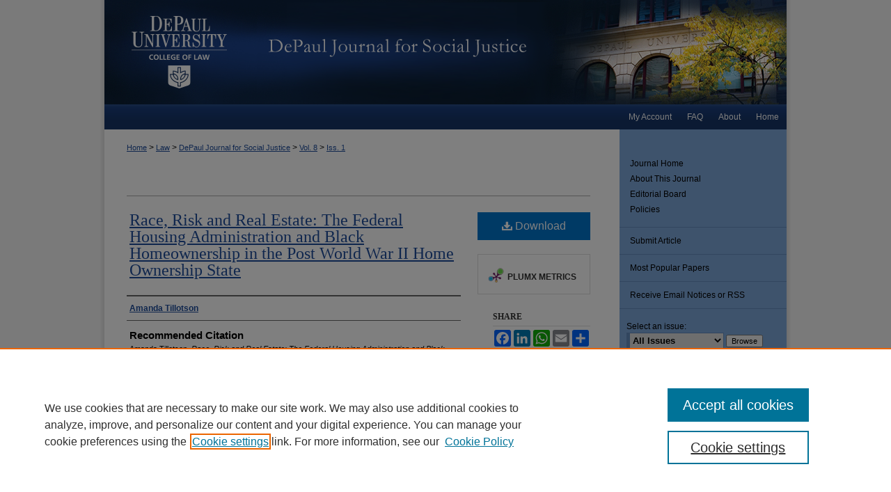

--- FILE ---
content_type: text/html; charset=UTF-8
request_url: https://via.library.depaul.edu/jsj/vol8/iss1/3/
body_size: 6690
content:

<!DOCTYPE html>
<html lang="en">
<head><!-- inj yui3-seed: --><script type='text/javascript' src='//cdnjs.cloudflare.com/ajax/libs/yui/3.6.0/yui/yui-min.js'></script><script type='text/javascript' src='//ajax.googleapis.com/ajax/libs/jquery/1.10.2/jquery.min.js'></script><!-- Adobe Analytics --><script type='text/javascript' src='https://assets.adobedtm.com/4a848ae9611a/d0e96722185b/launch-d525bb0064d8.min.js'></script><script type='text/javascript' src=/assets/nr_browser_production.js></script>

<!-- def.1 -->
<meta charset="utf-8">
<meta name="viewport" content="width=device-width">
<title>
"Race, Risk and Real Estate: The Federal Housing Administration and Bla" by Amanda Tillotson
</title>
 

<!-- FILE article_meta-tags.inc --><!-- FILE: /srv/sequoia/main/data/assets/site/article_meta-tags.inc -->
<meta itemprop="name" content="Race, Risk and Real Estate: The Federal Housing Administration and Black Homeownership in the Post World War II Home Ownership State">
<meta property="og:title" content="Race, Risk and Real Estate: The Federal Housing Administration and Black Homeownership in the Post World War II Home Ownership State">
<meta name="twitter:title" content="Race, Risk and Real Estate: The Federal Housing Administration and Black Homeownership in the Post World War II Home Ownership State">
<meta property="article:author" content="Amanda Tillotson">
<meta name="author" content="Amanda Tillotson">
<meta name="robots" content="noodp, noydir">
<meta name="description" content="By Amanda Tillotson, Published on 01/01/14">
<meta itemprop="description" content="By Amanda Tillotson, Published on 01/01/14">
<meta name="twitter:description" content="By Amanda Tillotson, Published on 01/01/14">
<meta property="og:description" content="By Amanda Tillotson, Published on 01/01/14">
<meta name="bepress_citation_journal_title" content="DePaul Journal for Social Justice">
<meta name="bepress_citation_firstpage" content="25">
<meta name="bepress_citation_author" content="Tillotson, Amanda">
<meta name="bepress_citation_title" content="Race, Risk and Real Estate: The Federal Housing Administration and Black Homeownership in the Post World War II Home Ownership State">
<meta name="bepress_citation_date" content="2016">
<meta name="bepress_citation_volume" content="8">
<meta name="bepress_citation_issue" content="1">
<!-- FILE: /srv/sequoia/main/data/assets/site/ir_download_link.inc -->
<!-- FILE: /srv/sequoia/main/data/assets/site/article_meta-tags.inc (cont) -->
<meta name="bepress_citation_pdf_url" content="https://via.library.depaul.edu/cgi/viewcontent.cgi?article=1099&amp;context=jsj">
<meta name="bepress_citation_abstract_html_url" content="https://via.library.depaul.edu/jsj/vol8/iss1/3">
<meta name="bepress_citation_issn" content="2151-3090">
<meta name="bepress_citation_online_date" content="2016/3/9">
<meta name="viewport" content="width=device-width">
<!-- Additional Twitter data -->
<meta name="twitter:card" content="summary">
<!-- Additional Open Graph data -->
<meta property="og:type" content="article">
<meta property="og:url" content="https://via.library.depaul.edu/jsj/vol8/iss1/3">
<meta property="og:site_name" content="Digital Commons@DePaul">




<!-- FILE: article_meta-tags.inc (cont) -->
<meta name="bepress_is_article_cover_page" content="1">


<!-- sh.1 -->
<link rel="stylesheet" href="/jsj/ir-journal-style.css" type="text/css" media="screen">
<link rel="alternate" type="application/rss+xml" title="DePaul Journal for Social Justice Newsfeed" href="/jsj/recent.rss">
<link rel="shortcut icon" href="/favicon.ico" type="image/x-icon">

<link type="text/css" rel="stylesheet" href="/assets/floatbox/floatbox.css">
<script type="text/javascript" src="/assets/jsUtilities.js"></script>
<script type="text/javascript" src="/assets/footnoteLinks.js"></script>
<link rel="stylesheet" href="/ir-print.css" type="text/css" media="print">
<!--[if IE]>
<link rel="stylesheet" href="/ir-ie.css" type="text/css" media="screen">
<![endif]-->
<!-- end sh.1 -->




<script type="text/javascript">var pageData = {"page":{"environment":"prod","productName":"bpdg","language":"en","name":"ir_journal:volume:issue:article","businessUnit":"els:rp:st"},"visitor":{}};</script>

</head>
<body >
<!-- FILE /srv/sequoia/main/data/assets/site/ir_journal/header.pregen -->

	<!-- FILE: /srv/sequoia/main/data/journals/via.library.depaul.edu/jsj/assets/header_custom.inc --><!-- FILE: /srv/sequoia/main/data/assets/site/mobile_nav.inc --><!--[if !IE]>-->
<script src="/assets/scripts/dc-mobile/dc-responsive-nav.js"></script>

<header id="mobile-nav" class="nav-down device-fixed-height" style="visibility: hidden;">
  
  
  <nav class="nav-collapse">
    <ul>
      <li class="menu-item active device-fixed-width"><a href="https://via.library.depaul.edu" title="Home" data-scroll >Home</a></li>
      <li class="menu-item device-fixed-width"><a href="https://via.library.depaul.edu/do/search/advanced/" title="Search" data-scroll ><i class="icon-search"></i> Search</a></li>
      <li class="menu-item device-fixed-width"><a href="https://via.library.depaul.edu/communities.html" title="Browse" data-scroll >Browse Collections</a></li>
      <li class="menu-item device-fixed-width"><a href="/cgi/myaccount.cgi?context=" title="My Account" data-scroll >My Account</a></li>
      <li class="menu-item device-fixed-width"><a href="https://via.library.depaul.edu/about.html" title="About" data-scroll >About</a></li>
      <li class="menu-item device-fixed-width"><a href="https://network.bepress.com" title="Digital Commons Network" data-scroll ><img width="16" height="16" alt="DC Network" style="vertical-align:top;" src="/assets/md5images/8e240588cf8cd3a028768d4294acd7d3.png"> Digital Commons Network™</a></li>
    </ul>
  </nav>
</header>

<script src="/assets/scripts/dc-mobile/dc-mobile-nav.js"></script>
<!--<![endif]-->
<!-- FILE: /srv/sequoia/main/data/journals/via.library.depaul.edu/jsj/assets/header_custom.inc (cont) -->

<div id="jsj">
	<div id="container">
		<a href="#main" class="skiplink" accesskey="2" >Skip to main content</a>

			
				<div id="header">
					<!-- FILE: /srv/sequoia/main/data/journals/via.library.depaul.edu/jsj/assets/ir_logo.inc -->








	<div id="logo">
		<a href="https://law.depaul.edu" title="DePaul University College of Law" alt="DePaul University College of Law" >
			<img border="0" width='219' height='150' src="/assets/md5images/823a007ea0f5c2f56324d66344e3be10.png" alt="">
		</a>
	</div>



<!-- FILE: /srv/sequoia/main/data/journals/via.library.depaul.edu/jsj/assets/header_custom.inc (cont) -->
					<div id="pagetitle">
						
						
							<h1>
								<a href="https://via.library.depaul.edu/jsj" title="DePaul Journal for Social Justice" >
										DePaul Journal for Social Justice
								</a>
							</h1>
						
					</div>
				</div>
				<div id="navigation">
					<!-- FILE: /srv/sequoia/main/data/assets/site/ir_navigation.inc --><div id="tabs" role="navigation" aria-label="Main"><ul><li id="tabone"><a href="https://via.library.depaul.edu" title="Home" ><span>Home</span></a></li><li id="tabtwo"><a href="https://via.library.depaul.edu/about.html" title="About" ><span>About</span></a></li><li id="tabthree"><a href="https://via.library.depaul.edu/faq.html" title="FAQ" ><span>FAQ</span></a></li><li id="tabfour"><a href="https://via.library.depaul.edu/cgi/myaccount.cgi?context=" title="My Account" ><span>My Account</span></a></li></ul></div>


<!-- FILE: /srv/sequoia/main/data/journals/via.library.depaul.edu/jsj/assets/header_custom.inc (cont) -->
				</div>
			

			

			
			
		<div id="wrapper">
			<div id="content">
				<div id="main" class="text">
					
<!-- FILE: /srv/sequoia/main/data/journals/via.library.depaul.edu/jsj/assets/ir_breadcrumb.inc --><ul id="pager"><li>&nbsp;</li> <li>&nbsp;</li> </ul><div class="crumbs"><p>



<a href="https://via.library.depaul.edu" class="ignore" >Home</a>

 &gt; <a href="https://via.library.depaul.edu/law" class="ignore" >Law</a>

 &gt; <a href="https://via.library.depaul.edu/jsj" class="ignore" >DePaul Journal for Social Justice</a>

 &gt; <a href="https://via.library.depaul.edu/jsj/vol8" class="ignore" >Vol. 8</a>

 &gt; <a href="https://via.library.depaul.edu/jsj/vol8/iss1" class="ignore" >Iss. 1</a>


</p></div>

<div class="clear">&nbsp;</div><!-- FILE: /srv/sequoia/main/data/journals/via.library.depaul.edu/jsj/assets/header_custom.inc (cont) -->


	<!-- FILE: /srv/sequoia/main/data/assets/site/ir_journal/volume/issue/ir_journal_logo.inc -->





 





<!-- FILE: /srv/sequoia/main/data/journals/via.library.depaul.edu/jsj/assets/header_custom.inc (cont) -->

<!-- FILE: /srv/sequoia/main/data/assets/site/ir_journal/header.pregen (cont) -->
 
<script type="text/javascript" src="/assets/floatbox/floatbox.js"></script>
<!-- FILE: /srv/sequoia/main/data/assets/site/ir_journal/article_info.inc --><!-- FILE: /srv/sequoia/main/data/assets/site/openurl.inc -->
<!-- FILE: /srv/sequoia/main/data/assets/site/ir_journal/article_info.inc (cont) -->
<!-- FILE: /srv/sequoia/main/data/assets/site/ir_download_link.inc -->
<!-- FILE: /srv/sequoia/main/data/assets/site/ir_journal/article_info.inc (cont) -->
<!-- FILE: /srv/sequoia/main/data/assets/site/ir_journal/ir_article_header.inc --><div id="sub">
<div id="alpha"><!-- FILE: /srv/sequoia/main/data/assets/site/ir_journal/article_info.inc (cont) --><div id='title' class='element'>
<h1><a href='https://via.library.depaul.edu/cgi/viewcontent.cgi?article=1099&amp;context=jsj'>Race, Risk and Real Estate: The Federal Housing Administration and Black Homeownership in the Post World War II Home Ownership State</a></h1>
</div>
<div class='clear'></div>
<div id='authors' class='element'>
<h2 class='visually-hidden'>Authors</h2>
<p class="author"><a href='https://via.library.depaul.edu/do/search/?q=author%3A%22Amanda%20Tillotson%22&start=0&context=513327'><strong>Amanda Tillotson</strong></a><br />
</p></div>
<div class='clear'></div>
<div id='recommended_citation' class='element'>
<h2 class='field-heading'>Recommended Citation</h2>
<!-- FILE: /srv/sequoia/main/data/journals/via.library.depaul.edu/jsj/assets/ir_citation.inc -->
<p class="citation">
    Amanda Tillotson,
    <em>Race, Risk and Real Estate: The Federal Housing Administration and Black Homeownership in the Post World War II Home Ownership State</em>,
    8
    <span class="smallcaps">DePaul J. for Soc. Just.</span>
    25
  (2014)
    <br>
    Available at:
        https://via.library.depaul.edu/jsj/vol8/iss1/3
</p><!-- FILE: /srv/sequoia/main/data/assets/site/ir_journal/article_info.inc (cont) --></div>
<div class='clear'></div>
</div>
    </div>
    <div id='beta_7-3'>
<!-- FILE: /srv/sequoia/main/data/assets/site/info_box_7_3.inc --><!-- FILE: /srv/sequoia/main/data/assets/site/openurl.inc -->
<!-- FILE: /srv/sequoia/main/data/assets/site/info_box_7_3.inc (cont) -->
<!-- FILE: /srv/sequoia/main/data/assets/site/ir_download_link.inc -->
<!-- FILE: /srv/sequoia/main/data/assets/site/info_box_7_3.inc (cont) -->
	<!-- FILE: /srv/sequoia/main/data/assets/site/info_box_download_button.inc --><div class="aside download-button">
      <a id="pdf" class="btn" href="https://via.library.depaul.edu/cgi/viewcontent.cgi?article=1099&amp;context=jsj" title="PDF (1.4&nbsp;MB) opens in new window" target="_blank" > 
    	<i class="icon-download-alt" aria-hidden="true"></i>
        Download
      </a>
</div>
<!-- FILE: /srv/sequoia/main/data/assets/site/info_box_7_3.inc (cont) -->
	<!-- FILE: /srv/sequoia/main/data/assets/site/info_box_embargo.inc -->
<!-- FILE: /srv/sequoia/main/data/assets/site/info_box_7_3.inc (cont) -->
<!-- FILE: /srv/sequoia/main/data/journals/via.library.depaul.edu/jsj/assets/info_box_custom_upper.inc -->
<!-- FILE: /srv/sequoia/main/data/assets/site/info_box_7_3.inc (cont) -->
<!-- FILE: /srv/sequoia/main/data/assets/site/info_box_openurl.inc -->
<!-- FILE: /srv/sequoia/main/data/assets/site/info_box_7_3.inc (cont) -->
<!-- FILE: /srv/sequoia/main/data/assets/site/info_box_article_metrics.inc -->
<div id="article-stats" class="aside hidden">
    <p class="article-downloads-wrapper hidden"><span id="article-downloads"></span> DOWNLOADS</p>
    <p class="article-stats-date hidden">Since March 09, 2016</p>
    <p class="article-plum-metrics">
        <a href="https://plu.mx/plum/a/?repo_url=https://via.library.depaul.edu/jsj/vol8/iss1/3" class="plumx-plum-print-popup plum-bigben-theme" data-badge="true" data-hide-when-empty="true" ></a>
    </p>
</div>
<script type="text/javascript" src="//cdn.plu.mx/widget-popup.js"></script>
<!-- Article Download Counts -->
<script type="text/javascript" src="/assets/scripts/article-downloads.pack.js"></script>
<script type="text/javascript">
    insertDownloads(8271187);
</script>
<!-- Add border to Plum badge & download counts when visible -->
<script>
// bind to event when PlumX widget loads
jQuery('body').bind('plum:widget-load', function(e){
// if Plum badge is visible
  if (jQuery('.PlumX-Popup').length) {
// remove 'hidden' class
  jQuery('#article-stats').removeClass('hidden');
  jQuery('.article-stats-date').addClass('plum-border');
  }
});
// bind to event when page loads
jQuery(window).bind('load',function(e){
// if DC downloads are visible
  if (jQuery('#article-downloads').text().length > 0) {
// add border to aside
  jQuery('#article-stats').removeClass('hidden');
  }
});
</script>
<!-- Adobe Analytics: Download Click Tracker -->
<script>
$(function() {
  // Download button click event tracker for PDFs
  $(".aside.download-button").on("click", "a#pdf", function(event) {
    pageDataTracker.trackEvent('navigationClick', {
      link: {
          location: 'aside download-button',
          name: 'pdf'
      }
    });
  });
  // Download button click event tracker for native files
  $(".aside.download-button").on("click", "a#native", function(event) {
    pageDataTracker.trackEvent('navigationClick', {
        link: {
            location: 'aside download-button',
            name: 'native'
        }
     });
  });
});
</script>
<!-- FILE: /srv/sequoia/main/data/assets/site/info_box_7_3.inc (cont) -->
	<!-- FILE: /srv/sequoia/main/data/assets/site/info_box_disciplines.inc -->
<!-- FILE: /srv/sequoia/main/data/assets/site/info_box_7_3.inc (cont) -->
<!-- FILE: /srv/sequoia/main/data/assets/site/bookmark_widget.inc -->
<div id="share" class="aside">
<h2>Share</h2>
	<div class="a2a_kit a2a_kit_size_24 a2a_default_style">
    	<a class="a2a_button_facebook"></a>
    	<a class="a2a_button_linkedin"></a>
		<a class="a2a_button_whatsapp"></a>
		<a class="a2a_button_email"></a>
    	<a class="a2a_dd"></a>
    	<script async src="https://static.addtoany.com/menu/page.js"></script>
	</div>
</div>
<!-- FILE: /srv/sequoia/main/data/assets/site/info_box_7_3.inc (cont) -->
<!-- FILE: /srv/sequoia/main/data/assets/site/info_box_geolocate.inc --><!-- FILE: /srv/sequoia/main/data/assets/site/ir_geolocate_enabled_and_displayed.inc -->
<!-- FILE: /srv/sequoia/main/data/assets/site/info_box_geolocate.inc (cont) -->
<!-- FILE: /srv/sequoia/main/data/assets/site/info_box_7_3.inc (cont) -->
	<!-- FILE: /srv/sequoia/main/data/assets/site/zotero_coins.inc -->
<span class="Z3988" title="ctx_ver=Z39.88-2004&amp;rft_val_fmt=info%3Aofi%2Ffmt%3Akev%3Amtx%3Ajournal&amp;rft_id=https%3A%2F%2Fvia.library.depaul.edu%2Fjsj%2Fvol8%2Fiss1%2F3&amp;rft.atitle=Race%2C%20Risk%20and%20Real%20Estate%3A%20The%20Federal%20Housing%20Administration%20and%20Black%20Homeownership%20in%20the%20Post%20World%20War%20II%20Home%20Ownership%20State&amp;rft.aufirst=Amanda&amp;rft.aulast=Tillotson&amp;rft.jtitle=DePaul%20Journal%20for%20Social%20Justice&amp;rft.volume=8&amp;rft.issue=1&amp;rft.issn=2151-3090&amp;rft.spage=25&amp;rft.date=2014-01-01">COinS</span>
<!-- FILE: /srv/sequoia/main/data/assets/site/info_box_7_3.inc (cont) -->
<!-- FILE: /srv/sequoia/main/data/assets/site/info_box_custom_lower.inc -->
<!-- FILE: /srv/sequoia/main/data/assets/site/info_box_7_3.inc (cont) -->
<!-- FILE: /srv/sequoia/main/data/assets/site/ir_journal/article_info.inc (cont) --></div>
<div class='clear'>&nbsp;</div>
<!-- FILE: /srv/sequoia/main/data/assets/site/ir_article_custom_fields.inc -->
<!-- FILE: /srv/sequoia/main/data/assets/site/ir_journal/article_info.inc (cont) -->
<!-- FILE: /srv/sequoia/main/data/assets/site/ir_journal/volume/issue/article/index.html (cont) --> 

<!-- FILE /srv/sequoia/main/data/assets/site/ir_journal/footer.pregen -->

	<!-- FILE: /srv/sequoia/main/data/assets/site/ir_journal/footer_custom_7_8.inc -->				</div>

<div class="verticalalign">&nbsp;</div>
<div class="clear">&nbsp;</div>

			</div>

				<div id="sidebar">
					<!-- FILE: /srv/sequoia/main/data/assets/site/ir_journal/ir_journal_sidebar_7_8.inc -->

	<!-- FILE: /srv/sequoia/main/data/assets/site/ir_journal/ir_journal_sidebar_links_7_8.inc --><ul class="sb-custom-journal">
	<li class="sb-home">
		<a href="https://via.library.depaul.edu/jsj" title="DePaul Journal for Social Justice" accesskey="1" >
				Journal Home
		</a>
	</li>
		<li class="sb-about">
			<a href="https://via.library.depaul.edu/jsj/about.html" >
				About This Journal
			</a>
		</li>
		<li class="sb-ed-board">
			<a href="https://via.library.depaul.edu/jsj/editorialboard.html" >
				Editorial Board
			</a>
		</li>
		<li class="sb-policies">
			<a href="https://via.library.depaul.edu/jsj/policies.html" >
				Policies
			</a>
		</li>
</ul><!-- FILE: /srv/sequoia/main/data/assets/site/ir_journal/ir_journal_sidebar_7_8.inc (cont) -->
		<!-- FILE: /srv/sequoia/main/data/assets/site/urc_badge.inc -->
<!-- FILE: /srv/sequoia/main/data/assets/site/ir_journal/ir_journal_sidebar_7_8.inc (cont) -->
		<!-- FILE: /srv/sequoia/main/data/assets/site/lrc_badge.inc -->
<!-- FILE: /srv/sequoia/main/data/assets/site/ir_journal/ir_journal_sidebar_7_8.inc (cont) -->
	<!-- FILE: /srv/sequoia/main/data/assets/site/ir_journal/ir_journal_navcontainer_7_8.inc --><div id="navcontainer">
	<ul id="navlist">
			<li class="sb-submit">
					<a href="https://via.library.depaul.edu/cgi/submit.cgi?context=jsj" title="Submit Article to DePaul Journal for Social Justice" >
						Submit Article</a>
			</li>
			<li class="sb-popular">
				<a href="https://via.library.depaul.edu/jsj/topdownloads.html" title="View the top downloaded papers" >
						Most Popular Papers
				</a>
			</li>
			<li class="sb-rss">
				<a href="https://via.library.depaul.edu/jsj/announcements.html" title="Receive notifications of new content" >
					Receive Email Notices or RSS
				</a>
			</li>
	</ul>
<!-- FILE: /srv/sequoia/main/data/assets/site/ir_journal/ir_journal_special_issue_7_8.inc -->
<!-- FILE: /srv/sequoia/main/data/assets/site/ir_journal/ir_journal_navcontainer_7_8.inc (cont) -->
</div><!-- FILE: /srv/sequoia/main/data/assets/site/ir_journal/ir_journal_sidebar_7_8.inc (cont) -->
	<!-- FILE: /srv/sequoia/main/data/assets/site/ir_journal/ir_journal_sidebar_search_7_8.inc --><div class="sidebar-search">
	<form method="post" action="https://via.library.depaul.edu/cgi/redirect.cgi" id="browse">
		<label for="url">
			Select an issue:
		</label>
			<br>
		<!-- FILE: /srv/sequoia/main/data/journals/via.library.depaul.edu/jsj/assets/ir_journal_volume_issue_popup_7_8.inc --><div>
	<span class="border">
								<select name="url" id="url">
							<option value="https://via.library.depaul.edu/jsj/all_issues.html">
								All Issues
							</option>
										<option value="https://via.library.depaul.edu/jsj/vol18/iss2">
											Vol. 18, 
											Iss. 2
										</option>
										<option value="https://via.library.depaul.edu/jsj/vol18/iss1">
											Vol. 18, 
											Iss. 1
										</option>
										<option value="https://via.library.depaul.edu/jsj/vol17/iss2">
											Vol. 17, 
											Iss. 2
										</option>
										<option value="https://via.library.depaul.edu/jsj/vol17/iss1">
											Vol. 17, 
											Iss. 1
										</option>
										<option value="https://via.library.depaul.edu/jsj/vol16/iss1">
											Vol. 16, 
											Iss. 1
										</option>
										<option value="https://via.library.depaul.edu/jsj/vol15/iss1">
											Vol. 15, 
											Iss. 1
										</option>
										<option value="https://via.library.depaul.edu/jsj/vol14/iss2">
											Vol. 14, 
											Iss. 2
										</option>
										<option value="https://via.library.depaul.edu/jsj/vol14/iss1">
											Vol. 14, 
											Iss. 1
										</option>
										<option value="https://via.library.depaul.edu/jsj/vol13/iss2">
											Vol. 13, 
											Iss. 2
										</option>
										<option value="https://via.library.depaul.edu/jsj/vol13/iss1">
											Vol. 13, 
											Iss. 1
										</option>
										<option value="https://via.library.depaul.edu/jsj/vol12/iss2">
											Vol. 12, 
											Iss. 2
										</option>
										<option value="https://via.library.depaul.edu/jsj/vol12/iss1">
											Vol. 12, 
											Iss. 1
										</option>
										<option value="https://via.library.depaul.edu/jsj/vol11/iss2">
											Vol. 11, 
											Iss. 2
										</option>
										<option value="https://via.library.depaul.edu/jsj/vol11/iss1">
											Vol. 11, 
											Iss. 1
										</option>
										<option value="https://via.library.depaul.edu/jsj/vol10/iss2">
											Vol. 10, 
											Iss. 2
										</option>
										<option value="https://via.library.depaul.edu/jsj/vol10/iss1">
											Vol. 10, 
											Iss. 1
										</option>
										<option value="https://via.library.depaul.edu/jsj/vol9/iss2">
											Vol. 9, 
											Iss. 2
										</option>
										<option value="https://via.library.depaul.edu/jsj/vol9/iss1">
											Vol. 9, 
											Iss. 1
										</option>
										<option value="https://via.library.depaul.edu/jsj/vol8/iss2">
											Vol. 8, 
											Iss. 2
										</option>
										<option value="https://via.library.depaul.edu/jsj/vol8/iss1">
											Vol. 8, 
											Iss. 1
										</option>
										<option value="https://via.library.depaul.edu/jsj/vol7/iss2">
											Vol. 7, 
											Iss. 2
										</option>
										<option value="https://via.library.depaul.edu/jsj/vol7/iss1">
											Vol. 7, 
											Iss. 1
										</option>
										<option value="https://via.library.depaul.edu/jsj/vol6/iss2">
											Vol. 6, 
											Iss. 2
										</option>
										<option value="https://via.library.depaul.edu/jsj/vol6/iss1">
											Vol. 6, 
											Iss. 1
										</option>
										<option value="https://via.library.depaul.edu/jsj/vol5/iss2">
											Vol. 5, 
											Iss. 2
										</option>
										<option value="https://via.library.depaul.edu/jsj/vol5/iss1">
											Vol. 5, 
											Iss. 1
										</option>
										<option value="https://via.library.depaul.edu/jsj/vol4/iss2">
											Vol. 4, 
											Iss. 2
										</option>
										<option value="https://via.library.depaul.edu/jsj/vol4/iss1">
											Vol. 4, 
											Iss. 1
										</option>
										<option value="https://via.library.depaul.edu/jsj/vol3/iss2">
											Vol. 3, 
											Iss. 2
										</option>
										<option value="https://via.library.depaul.edu/jsj/vol3/iss1">
											Vol. 3, 
											Iss. 1
										</option>
										<option value="https://via.library.depaul.edu/jsj/vol2/iss2">
											Vol. 2, 
											Iss. 2
										</option>
										<option value="https://via.library.depaul.edu/jsj/vol2/iss1">
											Vol. 2, 
											Iss. 1
										</option>
										<option value="https://via.library.depaul.edu/jsj/vol1/iss2">
											Vol. 1, 
											Iss. 2
										</option>
										<option value="https://via.library.depaul.edu/jsj/vol1/iss1">
											Vol. 1, 
											Iss. 1
										</option>
						</select>
		<input type="submit" value="Browse" class="searchbutton" style="font-size:11px;">
	</span>
</div>
<!-- FILE: /srv/sequoia/main/data/assets/site/ir_journal/ir_journal_sidebar_search_7_8.inc (cont) -->
			<div style="clear:left;">&nbsp;</div>
	</form>
	<!-- FILE: /srv/sequoia/main/data/via.library.depaul.edu/assets/ir_sidebar_search_7_8.inc --><h2>Search</h2>
<form method='get' action='https://via.library.depaul.edu/do/search/' id="sidebar-search">
	<label for="search" accesskey="4">
		Enter search terms:
	</label>
		<div>
			<span class="border">
				<input type="text" name='q' class="search" id="search">
			</span> 
			<input type="submit" value="Search" class="searchbutton" style="font-size:11px;">
		</div>
	<label for="context" style="display:none;">
		Select context to search:
	</label> 
		<div>
			<span class="border">
				<select name="fq" id="context">
						<option value='virtual_ancestor_link:"https://via.library.depaul.edu/jsj"'>in this journal</option>
					<option value='virtual_ancestor_link:"https://via.library.depaul.edu"'>in this repository</option>
					<option value='virtual_ancestor_link:"http:/"'>across all repositories</option>
				</select>
			</span>
		</div>
</form>
<p class="advanced">
		<a href="https://via.library.depaul.edu/do/search/advanced/?fq=virtual_ancestor_link:%22https://via.library.depaul.edu/jsj%22" >
			Advanced Search
		</a>
	<br><a href="https://via.library.depaul.edu/help-search.html" >Search Tips</a>
</p>
<!-- FILE: /srv/sequoia/main/data/assets/site/ir_journal/ir_journal_sidebar_search_7_8.inc (cont) -->
</div>
<!-- FILE: /srv/sequoia/main/data/assets/site/ir_journal/ir_journal_sidebar_7_8.inc (cont) -->
	<!-- FILE: /srv/sequoia/main/data/assets/site/ir_journal/ir_journal_issn_7_8.inc -->
	<div id="issn">
		<p class="sb-issn">ISSN: 2151-3090</p>
	</div>
	<div class="clear">&nbsp;</div>
<!-- FILE: /srv/sequoia/main/data/assets/site/ir_journal/ir_journal_sidebar_7_8.inc (cont) -->
	<!-- FILE: /srv/sequoia/main/data/assets/site/ir_journal/ir_journal_custom_lower_7_8.inc --><!-- FILE: /srv/sequoia/main/data/assets/site/ir_journal/ir_journal_sidebar_7_8.inc (cont) -->
	<!-- FILE: /srv/sequoia/main/data/assets/site/ir_journal/ir_custom_sidebar_images.inc --><!-- FILE: /srv/sequoia/main/data/assets/site/ir_journal/ir_journal_sidebar_7_8.inc (cont) -->
	<!-- FILE: /srv/sequoia/main/data/assets/site/ir_sidebar_geolocate.inc --><!-- FILE: /srv/sequoia/main/data/assets/site/ir_geolocate_enabled_and_displayed.inc -->
<!-- FILE: /srv/sequoia/main/data/assets/site/ir_sidebar_geolocate.inc (cont) -->
<!-- FILE: /srv/sequoia/main/data/assets/site/ir_journal/ir_journal_sidebar_7_8.inc (cont) -->
	<!-- FILE: /srv/sequoia/main/data/assets/site/ir_journal/ir_journal_custom_lowest_7_8.inc --><!-- FILE: /srv/sequoia/main/data/assets/site/ir_journal/ir_journal_sidebar_7_8.inc (cont) -->

<!-- FILE: /srv/sequoia/main/data/assets/site/ir_journal/footer_custom_7_8.inc (cont) -->
						<div class="verticalalign">&nbsp;</div>
				</div>

		</div>

			<!-- FILE: /srv/sequoia/main/data/assets/site/ir_journal/ir_journal_footer_content.inc --><div id="footer" role="contentinfo">
<!-- FILE: /srv/sequoia/main/data/assets/site/ir_bepress_logo.inc --><div id="bepress">

<a href="https://www.elsevier.com/solutions/digital-commons" title="Elsevier - Digital Commons" >
	<em>Elsevier - Digital Commons</em>
</a>

</div>
<!-- FILE: /srv/sequoia/main/data/assets/site/ir_journal/ir_journal_footer_content.inc (cont) -->
    <p>
        <a href="https://via.library.depaul.edu" title="Home page" accesskey="1" >Home</a> | 
        <a href="https://via.library.depaul.edu/about.html" title="About" >About</a> | 
        <a href="https://via.library.depaul.edu/faq.html" title="FAQ" >FAQ</a> | 
        <a href="/cgi/myaccount.cgi?context=" title="My Account Page" accesskey="3" >My Account</a> | 
        <a href="https://via.library.depaul.edu/accessibility.html" title="Accessibility Statement" accesskey="0" >Accessibility Statement</a>
    </p>
    <p>
	
		<a class="secondary-link" href="https://resources.depaul.edu/privacy/Pages/default.aspx" title="Privacy Policy" >Privacy</a>
	
	
		<a class="secondary-link" href="https://www.bepress.com/copyright" title="Copyright Policy" >Copyright</a>	
    </p> 
</div>
<!-- FILE: /srv/sequoia/main/data/assets/site/ir_journal/footer_custom_7_8.inc (cont) -->

	</div>
</div>


<!-- FILE: /srv/sequoia/main/data/via.library.depaul.edu/assets/ir_analytics.inc --><!-- Google tag (gtag.js) -->
<script async src="https://www.googletagmanager.com/gtag/js?id=G-Z4NQX07DCL"></script>
<script>
  window.dataLayer = window.dataLayer || [];
  function gtag(){dataLayer.push(arguments);}
  gtag('js', new Date());

  gtag('config', 'G-Z4NQX07DCL');
</script><!-- FILE: /srv/sequoia/main/data/assets/site/ir_journal/footer_custom_7_8.inc (cont) -->

<!-- FILE: /srv/sequoia/main/data/assets/site/ir_journal/footer.pregen (cont) -->
<script type='text/javascript' src='/assets/scripts/bpbootstrap-20160726.pack.js'></script><script type='text/javascript'>BPBootstrap.init({appendCookie:''})</script></body></html>


--- FILE ---
content_type: text/css
request_url: https://via.library.depaul.edu/jsj/ir-journal-style.css
body_size: -53
content:


	@import url("/jsj/ir-style.css");
	@import url("/jsj/ir-custom.css");
	@import url("/jsj/ir-local.css");



--- FILE ---
content_type: text/css
request_url: https://via.library.depaul.edu/jsj/ir-local.css
body_size: 977
content:
/*
-----------------------------------------------
bepress IR local stylesheet.
Author:   Lani Goto
Version:  Jul 2015
PLEASE SAVE THIS FILE LOCALLY!
----------------------------------------------- */

/* Header */

#jsj #header {
	height: 150px; }

#jsj #header #logo,
#jsj #header #logo * {
	width: 219px;
	height: 150px;
	padding: 0;
	margin: 0;
	display: block;
	float: left; }

#jsj #header #pagetitle,
#jsj #header h1,
#jsj #header h1 a {
	width: 761px;
	height: 150px;
	padding: 0;
	margin: 0;
	display: block; }

#jsj #header #pagetitle {
	margin-left: 219px; }

#jsj #header h1 a {
	background: #0e2544 url(../assets/md5images/1683caa0d81c5ef60f71158aa0d320d4.png) top left no-repeat;
	text-indent: -9999px; }


/* Navigation */

#jsj #navigation {
	width: 980px;
	height: 36px;
	background: #163466 url(../assets/md5images/ddbdacfa5c1290a88b2bf448275d5a41.gif) top left repeat-x; }

#jsj #navigation #tabs,
#jsj #navigation #tabs ul,
#jsj #navigation #tabs ul li {
	padding: 0;
	margin: 0; }

#jsj #navigation #tabs a {
	height: 36px;
	line-height: 36px;
	font-size: 12px;
	font-weight: normal;
	color: #fff;
	background-color: transparent;
	padding: 0 11px;
	margin: 0;
	border: 0;
	float: right; }

#jsj #navigation #tabs a:hover,
#jsj #navigation #tabs a:active,
#jsj #navigation #tabs a:focus {
	text-decoration: underline; }


/* Sidebar */

#jsj #sidebar p.advanced a:link,
#jsj #sidebar p.advanced a:visited {
	color: #000000;
	text-decoration: none; }

#jsj #sidebar a:hover,
#jsj #sidebar a:active,
#jsj #sidebar a:focus,
#jsj #sidebar p.advanced a:hover,
#jsj #sidebar p.advanced a:active,
#jsj #sidebar p.advanced a:focus {
	text-decoration: underline; }

#jsj #sidebar ul#navlist {
	border-top: 1px solid #648dbf; }

#jsj #sidebar ul#navlist li a {
	color: #000000;
	background-color: #7da7d9;
	text-decoration: none;
	border-bottom: 1px solid #648dbf; }

#jsj #sidebar ul#navlist li a:hover,
#jsj #sidebar ul#navlist li a:active,
#jsj #sidebar ul#navlist li a:focus {
	color: #fff;
	background-color: #16366a;
	text-decoration: underline; }

#jsj #sidebar #sidebar-search label,
#jsj .sidebar-search #browse label,
#jsj #sidebar #issn p {
	color: #000; }


/* Main Content */

#jsj #content {
	background-color: transparent; }

#jsj #main.text a:link,
#jsj #main.text a:visited {
	color: #1f4d9c;
	text-decoration: underline; }

#jsj #main.text a:hover,
#jsj #main.text a:active,
#jsj #main.text a:focus {
	color: #000;
	text-decoration: underline; }	

#jsj #main.text h1 {
	font-size: 24px;
	margin-bottom: 10px;
	margin-top: 5px; }
	
#jsj .article-list h2 {
	font-size: 21px;
	background: transparent;
	border-bottom: 1px solid #bfbfbf; }
	
#jsj #main.text .doc a:link,
#jsj #main.text .doc a:visited {
	text-decoration: none; }

#jsj #main.text .doc a:hover,
#jsj #main.text .doc a:active,
#jsj #main.text .doc a:focus {
	text-decoration: underline; }


/* Footer */

#jsj #footer {
	width: 980px;
	height: 74px;
	background: #16366a url(../assets/md5images/9fffb7e19fce8761b72169db731df0bc.gif) top left repeat-x; }

#jsj #footer,
#jsj #footer #bepress a {
	height: 74px;
	background-color: transparent; }

#jsj #footer p,
#jsj #footer p a {
	font-size: 12px;
	color: #fff;
	text-decoration: none; }

#jsj #footer p a:hover,
#jsj #footer p a:active,
#jsj #footer p a:focus {
	text-decoration: underline; }


/* Dropshadow */

#jsj #container {
	-webkit-box-shadow: 0px 0px 4px 4px #e1e1e1;
	box-shadow: 0px 0px 4px 4px #e1e1e1; }